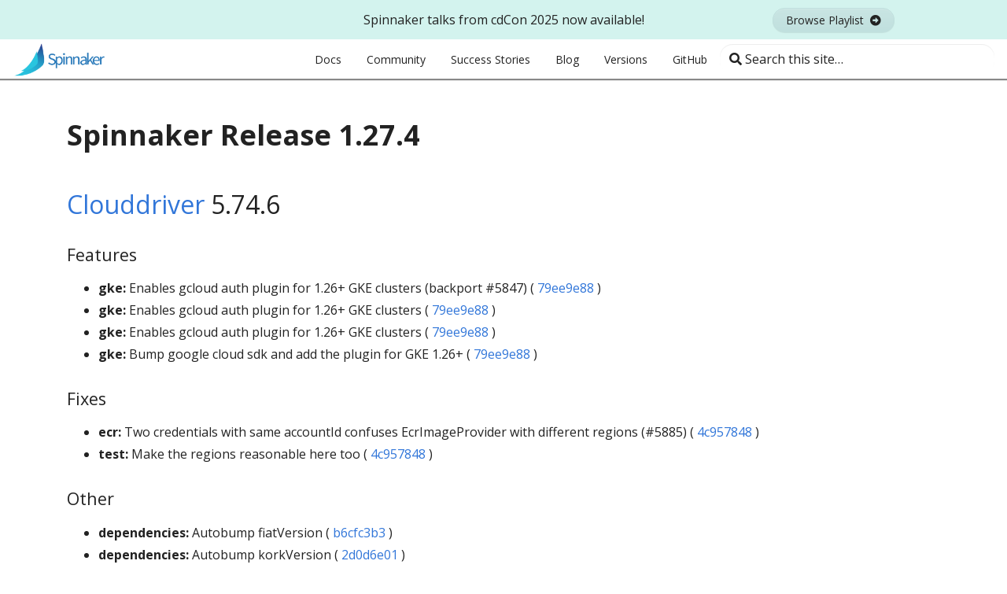

--- FILE ---
content_type: text/html; charset=UTF-8
request_url: https://spinnaker.io/changelogs/1.27.4-changelog/
body_size: 4593
content:
<!doctype html><html lang=en class=no-js><head><meta charset=utf-8><meta name=viewport content="width=device-width,initial-scale=1,shrink-to-fit=no"><meta name=generator content="Hugo 0.74.2"><meta name=ROBOTS content="INDEX, FOLLOW"><link rel="shortcut icon" href=/favicons/favicon.ico><link rel=apple-touch-icon href=/favicons/apple-touch-icon-180x180.png sizes=180x180><link rel=icon type=image/png href=/favicons/favicon-16x16.png sizes=16x16><link rel=icon type=image/png href=/favicons/favicon-32x32.png sizes=32x32><link rel=icon type=image/png href=/favicons/android-36x36.png sizes=36x36><link rel=icon type=image/png href=/favicons/android-48x48.png sizes=48x48><link rel=icon type=image/png href=/favicons/android-72x72.png sizes=72x72><link rel=icon type=image/png href=/favicons/android-96x96.png sizes=96x96><link rel=icon type=image/png href=/favicons/android-144x144.png sizes=144x144><link rel=icon type=image/png href=/favicons/android-192x192.png sizes=192x192><title>Spinnaker Release 1.27.4 | Spinnaker</title><meta property="og:title" content="Spinnaker Release 1.27.4"><meta property="og:description" content="Clouddriver 5.74.6 Features  gke: Enables gcloud auth plugin for 1.26+ GKE clusters (backport #5847) ( 79ee9e88 ) gke: Enables gcloud auth plugin for 1.26+ GKE clusters ( 79ee9e88 ) gke: Enables gcloud auth plugin for 1.26+ GKE clusters ( 79ee9e88 ) gke: Bump google cloud sdk and add the plugin for GKE 1.26+ ( 79ee9e88 )  Fixes  ecr: Two credentials with same accountId confuses EcrImageProvider with different regions (#5885) ( 4c957848 ) test: Make the regions reasonable here too ( 4c957848 )  Other  dependencies: Autobump fiatVersion ( b6cfc3b3 ) dependencies: Autobump korkVersion ( 2d0d6e01 ) dependencies: pin version of com."><meta property="og:type" content="article"><meta property="og:url" content="/changelogs/1.27.4-changelog/"><meta property="article:published_time" content="2023-03-01T19:07:12+00:00"><meta property="article:modified_time" content="2023-03-01T13:22:06-06:00"><meta property="og:site_name" content="Spinnaker"><meta itemprop=name content="Spinnaker Release 1.27.4"><meta itemprop=description content="Clouddriver 5.74.6 Features  gke: Enables gcloud auth plugin for 1.26+ GKE clusters (backport #5847) ( 79ee9e88 ) gke: Enables gcloud auth plugin for 1.26+ GKE clusters ( 79ee9e88 ) gke: Enables gcloud auth plugin for 1.26+ GKE clusters ( 79ee9e88 ) gke: Bump google cloud sdk and add the plugin for GKE 1.26+ ( 79ee9e88 )  Fixes  ecr: Two credentials with same accountId confuses EcrImageProvider with different regions (#5885) ( 4c957848 ) test: Make the regions reasonable here too ( 4c957848 )  Other  dependencies: Autobump fiatVersion ( b6cfc3b3 ) dependencies: Autobump korkVersion ( 2d0d6e01 ) dependencies: pin version of com."><meta itemprop=datePublished content="2023-03-01T19:07:12+00:00"><meta itemprop=dateModified content="2023-03-01T13:22:06-06:00"><meta itemprop=wordCount content="425"><meta itemprop=keywords content><meta name=twitter:card content="summary"><meta name=twitter:title content="Spinnaker Release 1.27.4"><meta name=twitter:description content="Clouddriver 5.74.6 Features  gke: Enables gcloud auth plugin for 1.26+ GKE clusters (backport #5847) ( 79ee9e88 ) gke: Enables gcloud auth plugin for 1.26+ GKE clusters ( 79ee9e88 ) gke: Enables gcloud auth plugin for 1.26+ GKE clusters ( 79ee9e88 ) gke: Bump google cloud sdk and add the plugin for GKE 1.26+ ( 79ee9e88 )  Fixes  ecr: Two credentials with same accountId confuses EcrImageProvider with different regions (#5885) ( 4c957848 ) test: Make the regions reasonable here too ( 4c957848 )  Other  dependencies: Autobump fiatVersion ( b6cfc3b3 ) dependencies: Autobump korkVersion ( 2d0d6e01 ) dependencies: pin version of com."><link rel=preload href=/scss/main.min.794bafda0b571ea7e3ec2c54813a8a76f49b85eb93e1a1b608e4bc3011cd48c3.css as=style><link href=/scss/main.min.794bafda0b571ea7e3ec2c54813a8a76f49b85eb93e1a1b608e4bc3011cd48c3.css rel=stylesheet integrity><script src=https://code.jquery.com/jquery-3.3.1.min.js integrity="sha256-FgpCb/KJQlLNfOu91ta32o/NMZxltwRo8QtmkMRdAu8=" crossorigin=anonymous></script><script src=https://unpkg.com/lunr@2.3.8/lunr.min.js integrity=sha384-vRQ9bDyE0Wnu+lMfm57BlYLO0/XauFuKpVsZPs7KEDwYKktWi5+Kz3MP8++DFlRY crossorigin=anonymous></script><meta name=description content="Clouddriver
 5.74.6
Features

gke:   Enables gcloud auth plugin for 1.26+ GKE clusters (backport #5847) (
79ee9e88
)
gke:   Enables gcloud auth …"><script async src="https://www.googletagmanager.com/gtag/js?id=GT-W6BN9SN"></script><script>window.dataLayer=window.dataLayer||[];function gtag(){dataLayer.push(arguments);}
gtag('js',new Date());gtag('config',"GT-W6BN9SN");</script></head><body class="td-page layout-"><header><div class="bg-light
text-center
promo-banner
position-relative
d-none d-lg-flex
align-items-center
justify-content-center" id=promo-banner><div class="container-fluid container-xl mx-auto"><div class="row align-items-center"><div class=col-3></div><div class=col-6><div><p class=m-0>Spinnaker talks from cdCon 2025 now available!</p></div></div><div class=col-3><div><a target=_blank class="btn btn-sm btn-info mr-3 px-3" href="https://www.youtube.com/playlist?list=PL2KXbZ9-EY9Qvfxh3i9YtiGLqNFHId1qM">Browse Playlist
<i class="fas fa-arrow-alt-circle-right ml-1"></i></a></div></div></div></div><div class="position-absolute close-banner" id=close-banner><svg class="d-block" xmlns="http://www.w3.org/2000/svg" viewBox="0 0 512 512"><path d="M0 256C0 114.6 114.6.0 256 0S512 114.6 512 256 397.4 512 256 512C114.6 512 0 397.4.0 256zM175 208.1 222.1 255.1 175 303C165.7 312.4 165.7 327.6 175 336.1 184.4 346.3 199.6 346.3 208.1 336.1L255.1 289.9 303 336.1C312.4 346.3 327.6 346.3 336.1 336.1 346.3 327.6 346.3 312.4 336.1 303L289.9 255.1 336.1 208.1C346.3 199.6 346.3 184.4 336.1 175 327.6 165.7 312.4 165.7 303 175L255.1 222.1 208.1 175C199.6 165.7 184.4 165.7 175 175 165.7 184.4 165.7 199.6 175 208.1v0z"/></svg></div></div><nav id=navbar class="js-navbar-scroll navbar navbar-expand navbar-light flex-column flex-lg-row td-navbar"><a href=/><img class=mx-auto src=/images/spinnaker-logo-horizontal.png alt="Spinnaker Logo Horizontal" width=120></a><div class="td-navbar-nav-scroll ml-lg-auto" id=main_navbar><ul class="navbar-nav mt-2 mt-lg-0" role=navigation><li class=nav-item><a class=nav-link href=/docs/><span>Docs</span></a></li><li class=nav-item><a class=nav-link href=/docs/community/><span>Community</span></a></li><li class=nav-item><a class=nav-link href=/success-stories/><span>Success Stories</span></a></li><li class=nav-item><a class=nav-link href=https://blog.spinnaker.io/ target=_blank><span>Blog</span></a></li><li class=nav-item><a class=nav-link href=/docs/releases/versions/><span>Versions</span></a></li><li class=nav-item><a class=nav-link href=https://github.com/spinnaker target=_blank><span>GitHub</span></a></li></ul></div><div class="navbar-nav d-none d-xl-block"><input type=search class="form-control td-search-input" placeholder="&#xf002; Search this site…" aria-label="Search this site…" autocomplete=off data-offline-search-index-json-src=/offline-search-index.4c644c42e76cd0f7cb2324ba89c92800494b850efd30f5a953a70e59f1cdf1139221617cdeb7de2c3da7a86f7921a046c64207aa8ebdbad5d1f4f39f090d937f.json data-offline-search-base-href=/ data-offline-search-max-results=10></div></nav></header><div class="td-default td-outer clear-header container"><main role=main><div class=td-content><h1>Spinnaker Release 1.27.4</h1><h2 id=clouddriverclouddriver-5746><a href=#clouddriver>Clouddriver</a>
5.74.6</h2><h4 id=features>Features</h4><ul><li><strong>gke:</strong> Enables gcloud auth plugin for 1.26+ GKE clusters (backport #5847) (
<a href=https://github.com/spinnaker/clouddriver/commit/79ee9e88fb0d7c5aaf6565ff3128b76e71ff286e target=_blank>79ee9e88</a>
)</li><li><strong>gke:</strong> Enables gcloud auth plugin for 1.26+ GKE clusters (
<a href=https://github.com/spinnaker/clouddriver/commit/79ee9e88fb0d7c5aaf6565ff3128b76e71ff286e target=_blank>79ee9e88</a>
)</li><li><strong>gke:</strong> Enables gcloud auth plugin for 1.26+ GKE clusters (
<a href=https://github.com/spinnaker/clouddriver/commit/79ee9e88fb0d7c5aaf6565ff3128b76e71ff286e target=_blank>79ee9e88</a>
)</li><li><strong>gke:</strong> Bump google cloud sdk and add the plugin for GKE 1.26+ (
<a href=https://github.com/spinnaker/clouddriver/commit/79ee9e88fb0d7c5aaf6565ff3128b76e71ff286e target=_blank>79ee9e88</a>
)</li></ul><h4 id=fixes>Fixes</h4><ul><li><strong>ecr:</strong> Two credentials with same accountId confuses EcrImageProvider with different regions (#5885) (
<a href=https://github.com/spinnaker/clouddriver/commit/4c9578485f586a8761074f484225989f0e0c2b42 target=_blank>4c957848</a>
)</li><li><strong>test:</strong> Make the regions reasonable here too (
<a href=https://github.com/spinnaker/clouddriver/commit/4c9578485f586a8761074f484225989f0e0c2b42 target=_blank>4c957848</a>
)</li></ul><h4 id=other>Other</h4><ul><li><strong>dependencies:</strong> Autobump fiatVersion (
<a href=https://github.com/spinnaker/clouddriver/commit/b6cfc3b352d4ba812b70a08b1fdc1755f49a3edb target=_blank>b6cfc3b3</a>
)</li><li><strong>dependencies:</strong> Autobump korkVersion (
<a href=https://github.com/spinnaker/clouddriver/commit/2d0d6e0105ef0af2c669345efe945cecfdd19314 target=_blank>2d0d6e01</a>
)</li><li><strong>dependencies:</strong> pin version of com.github.tomakehurst:wiremock (#5845) (
<a href=https://github.com/spinnaker/clouddriver/commit/b6a03baffa569f6e6455dac9fd89f6747e9a8683 target=_blank>b6a03baf</a>
)</li><li><strong>merge:</strong> fix merge conflict in backport (
<a href=https://github.com/spinnaker/clouddriver/commit/79ee9e88fb0d7c5aaf6565ff3128b76e71ff286e target=_blank>79ee9e88</a>
)</li></ul><h2 id=deckdeck-385><a href=#deck>Deck</a>
3.8.5</h2><h4 id=fixes-1>Fixes</h4><ul><li><strong>timeout:</strong> Added feature flag for rollback timeout ui input. (backport #9937) (
<a href=https://github.com/spinnaker/deck/commit/91df4ee661450b04c73232d6c54ae00e96844945 target=_blank>91df4ee6</a>
)</li><li><strong>timeout:</strong> Added feature flag for rollback timeout ui input. (
<a href=https://github.com/spinnaker/deck/commit/91df4ee661450b04c73232d6c54ae00e96844945 target=_blank>91df4ee6</a>
)</li><li><strong>timeout:</strong> Added feature flag for rollback timeout ui input. (
<a href=https://github.com/spinnaker/deck/commit/91df4ee661450b04c73232d6c54ae00e96844945 target=_blank>91df4ee6</a>
)</li><li><strong>timeout:</strong> Added feature flag for rollback timeout ui input. (
<a href=https://github.com/spinnaker/deck/commit/91df4ee661450b04c73232d6c54ae00e96844945 target=_blank>91df4ee6</a>
)</li><li><strong>timeout:</strong> Added feature flag for rollback timeout ui input. (
<a href=https://github.com/spinnaker/deck/commit/91df4ee661450b04c73232d6c54ae00e96844945 target=_blank>91df4ee6</a>
)</li><li><strong>timeout:</strong> Added feature flag for rollback timeout ui input. (
<a href=https://github.com/spinnaker/deck/commit/91df4ee661450b04c73232d6c54ae00e96844945 target=_blank>91df4ee6</a>
)</li><li><strong>timeout:</strong> Added feature flag for rollback timeout ui input. (
<a href=https://github.com/spinnaker/deck/commit/91df4ee661450b04c73232d6c54ae00e96844945 target=_blank>91df4ee6</a>
)</li></ul><h2 id=echoecho-2326><a href=#echo>Echo</a>
2.32.6</h2><h4 id=features-1>Features</h4><ul><li><strong>event:</strong> Add circuit breaker for events sending. (#1233) (
<a href=https://github.com/spinnaker/echo/commit/5c2e4d7bc3d6d3840d19bd8b3e1a106df5f03452 target=_blank>5c2e4d7b</a>
)</li><li><strong>event:</strong> Add circuit breaker for events sending. (
<a href=https://github.com/spinnaker/echo/commit/5c2e4d7bc3d6d3840d19bd8b3e1a106df5f03452 target=_blank>5c2e4d7b</a>
)</li></ul><h4 id=fixes-2>Fixes</h4><ul><li>fix: The circuit breaker feature for sending events to telemetry endpoint is hidden under a required feature flag property (#1241) (
<a href=https://github.com/spinnaker/echo/commit/4e1eca563bd606268d3aacac528089a32ac88c3c target=_blank>4e1eca56</a>
)</li></ul><h4 id=other-1>Other</h4><ul><li><strong>dependencies:</strong> Autobump fiatVersion (
<a href=https://github.com/spinnaker/echo/commit/809a183119c63331aca99202523ec3c68774f30d target=_blank>809a1831</a>
)</li><li><strong>dependencies:</strong> Autobump korkVersion (
<a href=https://github.com/spinnaker/echo/commit/eef351c8484cc1146aacc43cc3b19ff5f33e3e0e target=_blank>eef351c8</a>
)</li></ul><h2 id=fiatfiat-12812><a href=#fiat>Fiat</a>
1.28.12</h2><h4 id=other-2>Other</h4><ul><li><strong>dependencies:</strong> Autobump korkVersion (
<a href=https://github.com/spinnaker/fiat/commit/a52e5a984012d103e13c25beeaf9fa9922a5e916 target=_blank>a52e5a98</a>
)</li></ul><h2 id=front50front50-2239><a href=#front50>Front50</a>
2.23.9</h2><h4 id=other-3>Other</h4><ul><li><strong>dependencies:</strong> Autobump fiatVersion (
<a href=https://github.com/spinnaker/front50/commit/adfd0b7919392db1e876463fc77ef66a47142090 target=_blank>adfd0b79</a>
)</li><li><strong>dependencies:</strong> Autobump korkVersion (
<a href=https://github.com/spinnaker/front50/commit/661a4014667bd0ded42744fcdb4956daf52268fe target=_blank>661a4014</a>
)</li></ul><h2 id=gategate-6547><a href=#gate>Gate</a>
6.54.7</h2><h4 id=other-4>Other</h4><ul><li><strong>dependencies:</strong> Autobump fiatVersion (
<a href=https://github.com/spinnaker/gate/commit/b8360a013ded6a5961a3f57a4deed67c27eec944 target=_blank>b8360a01</a>
)</li><li><strong>dependencies:</strong> Autobump korkVersion (
<a href=https://github.com/spinnaker/gate/commit/4875a9202979bfe10757172969ea128dd620975f target=_blank>4875a920</a>
)</li></ul><h2 id=igorigor-467><a href=#igor>Igor</a>
4.6.7</h2><h4 id=other-5>Other</h4><ul><li><strong>dependencies:</strong> Autobump fiatVersion (
<a href=https://github.com/spinnaker/igor/commit/11b9dcd10cd2d96b0852a66212075c2f0b77ddcd target=_blank>11b9dcd1</a>
)</li><li><strong>dependencies:</strong> Autobump korkVersion (
<a href=https://github.com/spinnaker/igor/commit/8ff0efd2bbc5d0d934079bd5cc478cdf0a2b83fe target=_blank>8ff0efd2</a>
)</li></ul><h2 id=kayentakayenta-2315><a href=#kayenta>Kayenta</a>
2.31.5</h2><h4 id=other-6>Other</h4><ul><li><strong>dependencies:</strong> Autobump orcaVersion (
<a href=https://github.com/spinnaker/kayenta/commit/a67db92fb2ac468bddd6d44feadc91fb4c4df51e target=_blank>a67db92f</a>
)</li></ul><h2 id=orcaorca-8189><a href=#orca>Orca</a>
8.18.9</h2><h4 id=fixes-3>Fixes</h4><ul><li><strong>timeout:</strong> Added feature flag for rollback timeout ui input. (backport #4383) (
<a href=https://github.com/spinnaker/orca/commit/9ea6baafb3d93d41fb1020b6e3afdd1e6a34fc55 target=_blank>9ea6baaf</a>
)</li><li><strong>timeout:</strong> Added feature flag for rollback timeout ui input. (
<a href=https://github.com/spinnaker/orca/commit/9ea6baafb3d93d41fb1020b6e3afdd1e6a34fc55 target=_blank>9ea6baaf</a>
)</li><li><strong>timeout:</strong> Added feature flag for rollback timeout ui input. (
<a href=https://github.com/spinnaker/orca/commit/9ea6baafb3d93d41fb1020b6e3afdd1e6a34fc55 target=_blank>9ea6baaf</a>
)</li><li><strong>timeout:</strong> Added feature flag for rollback timeout ui input. (
<a href=https://github.com/spinnaker/orca/commit/9ea6baafb3d93d41fb1020b6e3afdd1e6a34fc55 target=_blank>9ea6baaf</a>
)</li><li><strong>timeout:</strong> Added feature flag for rollback timeout ui input. (
<a href=https://github.com/spinnaker/orca/commit/9ea6baafb3d93d41fb1020b6e3afdd1e6a34fc55 target=_blank>9ea6baaf</a>
)</li><li><strong>timeout:</strong> Added feature flag for rollback timeout ui input. (
<a href=https://github.com/spinnaker/orca/commit/9ea6baafb3d93d41fb1020b6e3afdd1e6a34fc55 target=_blank>9ea6baaf</a>
)</li></ul><h4 id=other-7>Other</h4><ul><li><strong>dependencies:</strong> Autobump fiatVersion (
<a href=https://github.com/spinnaker/orca/commit/c990e3561c134d2c5336e0250b590ccf971183ea target=_blank>c990e356</a>
)</li><li><strong>dependencies:</strong> Autobump korkVersion (
<a href=https://github.com/spinnaker/orca/commit/2c26b6574d683ccaec7e50216da65ae009f233a2 target=_blank>2c26b657</a>
)</li></ul><h2 id=roscorosco-178><a href=#rosco>Rosco</a>
1.7.8</h2><h4 id=other-8>Other</h4><ul><li><strong>dependencies:</strong> Autobump korkVersion (
<a href=https://github.com/spinnaker/rosco/commit/7310481cc629423f4c4b3ea8b58717abb1582876 target=_blank>7310481c</a>
)</li></ul></div></main><footer class="row d-print-none"><div class=container-fluid><div class="row row-divider"><div class="col pb-5"><hr></div></div><div class=row><div class="col-6 d-flex align-items-center text-xs-center order-sm-2"><ul class="list-inline mb-0"><li class="list-inline-item mr-3 mb-2 mb-sm-0" data-toggle=tooltip data-placement=top title=GitHub aria-label=GitHub><a class=text-dark target=_blank href=http://github.com/spinnaker><i class="fab fa-github fa-2x"></i></a></li><li class="list-inline-item mr-3 mb-2 mb-sm-0" data-toggle=tooltip data-placement=top title=Slack aria-label=Slack><a class=text-dark target=_blank href=https://join.slack.com/t/spinnakerteam/shared_invite/zt-3f4dqg66a-hX~tWeWPL3Sfnj3F8Ie2xg><i class="fab fa-slack fa-2x"></i></a></li><li class="list-inline-item mr-3 mb-2 mb-sm-0" data-toggle=tooltip data-placement=top title=Twitter aria-label=Twitter><a class=text-dark target=_blank href=https://twitter.com/spinnakerio><i class="fab fa-twitter fa-2x"></i></a></li></ul></div><div class="col-6 text-right text-xs-center order-sm-3 col-footer-logos"><a href=https://cd.foundation/ target=_blank><img src=/images/cdf-color.png alt="CD Foundation logo"></a>
<a href=https://www.netlify.com><img src=https://www.netlify.com/img/global/badges/netlify-dark.svg alt="Deploys by Netlify"></a></div><div class="col-12 col-sm-8 py-2 pt-4 mb-5 order-sm-3 col-copy"><small class=text-dark>&copy; 2025 Copyright © 2020 The Linux Foundation®. All rights reserved. The Linux Foundation has registered trademarks and uses trademarks. For a list of trademarks of The Linux Foundation, please see our <a href=https://www.linuxfoundation.org/trademark-usage>Trademark Usage</a> page. Linux is a registered trademark of Linus Torvalds. All Rights Reserved</small><div class=copy-meta><small><a href=http://www.linuxfoundation.org/privacy target=_blank>Privacy Policy</a></small>
|
<small><a href=http://www.linuxfoundation.org/terms target=_blank>Terms of Use</a></small></div></div></div></div></footer></div><script src=https://cdnjs.cloudflare.com/ajax/libs/popper.js/1.14.3/umd/popper.min.js integrity=sha384-ZMP7rVo3mIykV+2+9J3UJ46jBk0WLaUAdn689aCwoqbBJiSnjAK/l8WvCWPIPm49 crossorigin=anonymous></script><script src=https://stackpath.bootstrapcdn.com/bootstrap/4.1.3/js/bootstrap.min.js integrity=sha384-ChfqqxuZUCnJSK3+MXmPNIyE6ZbWh2IMqE241rYiqJxyMiZ6OW/JmZQ5stwEULTy crossorigin=anonymous></script><script src=/js/main.min.664f21bf5eb0c31ebc661e2616e6c63e0448cec6d5636d869957be423c3cb952.js integrity="sha256-Zk8hv16wwx68Zh4mFubGPgRIzsbVY22GmVe+Qjw8uVI=" crossorigin=anonymous></script><script type=text/javascript src=/js/slick.min.js></script><script type=text/javascript>$(document).ready(function(){$('.init-carousel').slick({dots:true,infinite:false,speed:300,slidesToShow:3,slidesToScroll:3,responsive:[{breakpoint:991.98,settings:{slidesToShow:2,slidesToScroll:2,infinite:true,dots:true}},{breakpoint:768,settings:{slidesToShow:1,slidesToScroll:1}}]});});</script><script src=/js/promo-banner.js type=text/javascript></script><script src=/js/ga-events.js type=text/javascript></script></body></html>

--- FILE ---
content_type: application/javascript; charset=UTF-8
request_url: https://spinnaker.io/js/promo-banner.js
body_size: 380
content:
const promoBanner = document.getElementById('promo-banner')
const closePromoBanner = document.getElementById('close-banner')
const navbar = document.getElementById('navbar')
const tdTocWrapper = document.querySelector('.td-toc')

if (promoBanner) {
  closePromoBanner.addEventListener('click', () => {
    // Close banner
    promoBanner.classList.remove('active')

    // Drop cookie to keep banner closed 24 hours for user
    createCookie('banner_closed', 1, 1)
    navbar.style.top = '0px'
    if (tdTocWrapper) tdTocWrapper.classList.remove('bumped')
  })

  if (!readCookie('banner_closed')) {
    // Show promo banner if no "closed_banner" cookie
    promoBanner.classList.add('active')
    if (tdTocWrapper) tdTocWrapper.classList.add('bumped')

    // Adjust navbar position after promo banner appears
    setTimeout(() => {
      navbarPosition()
    }, 150)

    // Set nav position as user scrolls
    window.addEventListener('scroll', function () {
      navbarPosition()
    })

    // Set nav position as user resizes browser width
    window.addEventListener('resize', () => {
      if (window.innerWidth < 992) {
        navbar.style.top = '0px'
      } else {
        navbar.style.top = `${
          promoBanner.getClientRects()[0].height - this.window.scrollY
        }px`
      }
    })
  } else {
    // Set nav position on page load
    navbarPosition()
  }
}

function navbarPosition() {
  if (this.window.scrollY < promoBanner.offsetHeight) {
    navbar.style.top = `${
      promoBanner.getClientRects()[0].height - this.window.scrollY
    }px`
  } else {
    navbar.style.top = '0px'
  }
}

// *************************************
//   Helper function to create cookies **
// ***************************************
function createCookie(name, value, days) {
  var expires = ''
  if (days) {
    var date = new Date()
    date.setTime(date.getTime() + days * 24 * 60 * 60 * 1000)
    expires = '; expires=' + date.toUTCString()
  }
  document.cookie = name + '=' + value + expires + '; path=/'
}

// **********************************************
//   Helper function to get/read cookie values  **
// ************************************************
function readCookie(name) {
  var nameEQ = name + '='
  var ca = document.cookie.split(';')
  for (var i = 0; i < ca.length; i++) {
    var c = ca[i]
    while (c.charAt(0) == ' ') {
      c = c.substring(1, c.length)
    }
    if (c.indexOf(nameEQ) == 0) {
      return c.substring(nameEQ.length, c.length)
    }
  }
  return null
}


--- FILE ---
content_type: application/javascript; charset=UTF-8
request_url: https://spinnaker.io/js/main.min.664f21bf5eb0c31ebc661e2616e6c63e0448cec6d5636d869957be423c3cb952.js
body_size: 1398
content:
(function($){'use strict';$(function(){$('[data-toggle="tooltip"]').tooltip();$('[data-toggle="popover"]').popover();$('.popover-dismiss').popover({trigger:'focus'})});function bottomPos(element){return element.offset().top+element.outerHeight();}
$(function(){var promo=$(".js-td-cover");if(!promo.length){return}
var promoOffset=bottomPos(promo);var navbarOffset=$('.js-navbar-scroll').offset().top;var threshold=Math.ceil($('.js-navbar-scroll').outerHeight());if((promoOffset-navbarOffset)<threshold){$('.js-navbar-scroll').addClass('navbar-bg-onscroll');}
$(window).on('scroll',function(){var navtop=$('.js-navbar-scroll').offset().top-$(window).scrollTop();var promoOffset=bottomPos($('.js-td-cover'));var navbarOffset=$('.js-navbar-scroll').offset().top;if((promoOffset-navbarOffset)<threshold){$('.js-navbar-scroll').addClass('navbar-bg-onscroll');}else{$('.js-navbar-scroll').removeClass('navbar-bg-onscroll');$('.js-navbar-scroll').addClass('navbar-bg-onscroll--fade');}});});}(jQuery));;(function($){'use strict';$(function(){var article=document.getElementsByTagName('main')[0];if(!article){return;}
var headings=article.querySelectorAll('h1, h2, h3, h4, h5, h6');headings.forEach(function(heading){if(heading.id){var a=document.createElement('a');a.style.visibility='hidden';a.setAttribute('aria-hidden','true');a.innerHTML=' <svg xmlns="http://www.w3.org/2000/svg" fill="currentColor" width="24" height="24" viewBox="0 0 24 24"><path d="M0 0h24v24H0z" fill="none"/><path d="M3.9 12c0-1.71 1.39-3.1 3.1-3.1h4V7H7c-2.76 0-5 2.24-5 5s2.24 5 5 5h4v-1.9H7c-1.71 0-3.1-1.39-3.1-3.1zM8 13h8v-2H8v2zm9-6h-4v1.9h4c1.71 0 3.1 1.39 3.1 3.1s-1.39 3.1-3.1 3.1h-4V17h4c2.76 0 5-2.24 5-5s-2.24-5-5-5z"/></svg>';a.href='#'+heading.id;heading.insertAdjacentElement('beforeend',a);heading.addEventListener('mouseenter',function(){a.style.visibility='initial';});heading.addEventListener('mouseleave',function(){a.style.visibility='hidden';});}});});}(jQuery));;(function($){'use strict';$(document).ready(function(){const $searchInput=$('.td-search-input');$searchInput.data('html',true);$searchInput.data('placement','bottom');$searchInput.data('template','<div class="popover offline-search-result" role="tooltip"><div class="arrow"></div><h3 class="popover-header"></h3><div class="popover-body"></div></div>');$searchInput.on('change',(event)=>{render($(event.target));$searchInput.blur();});$searchInput.closest('form').on('submit',()=>{return false;});let idx=null;const resultDetails=new Map();$.ajax($searchInput.data('offline-search-index-json-src')).then((data)=>{idx=lunr(function(){this.ref('ref');this.field('title',{boost:2});this.field('body');data.forEach((doc)=>{this.add(doc);resultDetails.set(doc.ref,{title:doc.title,excerpt:doc.excerpt,});});});$searchInput.trigger('change');});const render=($targetSearchInput)=>{$targetSearchInput.popover('dispose');if(idx===null){return;}
const searchQuery=$targetSearchInput.val();if(searchQuery===''){return;}
const results=idx.query((q)=>{const tokens=lunr.tokenizer(searchQuery.toLowerCase());tokens.forEach((token)=>{const queryString=token.toString();q.term(queryString,{boost:100,});q.term(queryString,{wildcard:lunr.Query.wildcard.LEADING|lunr.Query.wildcard.TRAILING,boost:10,});q.term(queryString,{editDistance:2,});});}).slice(0,$targetSearchInput.data('offline-search-max-results'));const $html=$('<div>');$html.append($('<div>').css({display:'flex',justifyContent:'space-between',marginBottom:'1em',}).append($('<span>').text('Search results').css({fontWeight:'bold'})).append($('<i>').addClass('fas fa-times search-result-close-button').css({cursor:'pointer',})));const $searchResultBody=$('<div>').css({maxHeight:`calc(100vh - ${
$targetSearchInput.offset().top-
$(window).scrollTop()+
180
}px)`,overflowY:'auto',});$html.append($searchResultBody);if(results.length===0){$searchResultBody.append($('<p>').text(`No results found for query "${searchQuery}"`));}else{results.forEach((r)=>{const doc=resultDetails.get(r.ref);const href=$searchInput.data('offline-search-base-href')+
r.ref.replace(/^\//,'');const $entry=$('<div>').addClass('mt-4');$entry.append($('<small>').addClass('d-block text-muted').text(r.ref));$entry.append($('<a>').addClass('d-block').css({fontSize:'1.2rem',}).attr('href',href).text(doc.title));$entry.append($('<p>').text(doc.excerpt));$searchResultBody.append($entry);});}
$targetSearchInput.on('shown.bs.popover',()=>{$('.search-result-close-button').on('click',()=>{$targetSearchInput.val('');$targetSearchInput.trigger('change');});});$targetSearchInput.data('content',$html[0].outerHTML).popover('show');};});})(jQuery);

--- FILE ---
content_type: application/javascript; charset=UTF-8
request_url: https://spinnaker.io/js/ga-events.js
body_size: -110
content:
const gaBtnTrack = Array.prototype.slice.call(
  document.querySelectorAll('.ga-btn-track')
)
gaBtnTrack.forEach((btn) => {
  btn.addEventListener('click', (e) => {
    ga('send', 'event', e.target.role, e.type, e.target.dataset.label)
  })
})
